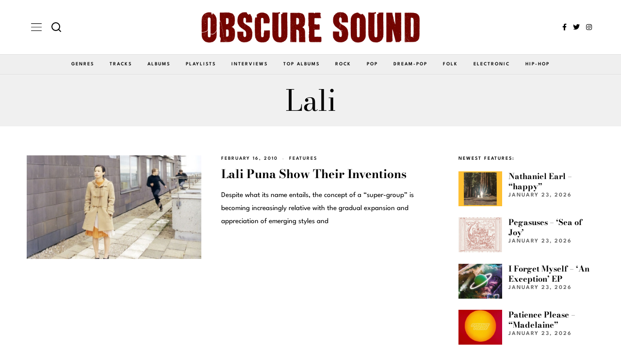

--- FILE ---
content_type: text/html; charset=UTF-8
request_url: https://www.obscuresound.com/tag/lali/
body_size: 17061
content:
<!DOCTYPE html>
<html lang="en-US" class="no-js">
<head>
	<meta charset="UTF-8">
	<meta name="viewport" content="width=device-width, initial-scale=1.0">
	<link rel="profile" href="https://gmpg.org/xfn/11">
    
	<!--[if lt IE 9]>
	<script src="https://www.obscuresound.com/wp-content/themes/fox/js/html5.js"></script>
	<![endif]-->
    
    <script>(function(html){html.className = html.className.replace(/\bno-js\b/,'js')})(document.documentElement);</script>
<meta name='robots' content='noindex, follow' />

	<!-- This site is optimized with the Yoast SEO plugin v26.8 - https://yoast.com/product/yoast-seo-wordpress/ -->
	<title>Lali Archives - Obscure Sound: Indie Music Blog</title>
	<meta property="og:locale" content="en_US" />
	<meta property="og:type" content="article" />
	<meta property="og:title" content="Lali Archives - Obscure Sound: Indie Music Blog" />
	<meta property="og:url" content="https://www.obscuresound.com/tag/lali/" />
	<meta property="og:site_name" content="Obscure Sound: Indie Music Blog" />
	<meta property="og:image" content="https://www.obscuresound.com/wp-content/uploads/OSCircularLogo22.jpg" />
	<meta property="og:image:width" content="1056" />
	<meta property="og:image:height" content="1056" />
	<meta property="og:image:type" content="image/jpeg" />
	<meta name="twitter:card" content="summary_large_image" />
	<meta name="twitter:site" content="@ObscureSound" />
	<script type="application/ld+json" class="yoast-schema-graph">{"@context":"https://schema.org","@graph":[{"@type":"CollectionPage","@id":"https://www.obscuresound.com/tag/lali/","url":"https://www.obscuresound.com/tag/lali/","name":"Lali Archives - Obscure Sound: Indie Music Blog","isPartOf":{"@id":"https://www.obscuresound.com/#website"},"primaryImageOfPage":{"@id":"https://www.obscuresound.com/tag/lali/#primaryimage"},"image":{"@id":"https://www.obscuresound.com/tag/lali/#primaryimage"},"thumbnailUrl":"https://www.obscuresound.com/wp-content/uploads/2010/02/lali1.jpg","inLanguage":"en-US"},{"@type":"ImageObject","inLanguage":"en-US","@id":"https://www.obscuresound.com/tag/lali/#primaryimage","url":"https://www.obscuresound.com/wp-content/uploads/2010/02/lali1.jpg","contentUrl":"https://www.obscuresound.com/wp-content/uploads/2010/02/lali1.jpg","width":"403","height":"240"},{"@type":"WebSite","@id":"https://www.obscuresound.com/#website","url":"https://www.obscuresound.com/","name":"Obscure Sound: Indie Music Blog","description":"","publisher":{"@id":"https://www.obscuresound.com/#organization"},"potentialAction":[{"@type":"SearchAction","target":{"@type":"EntryPoint","urlTemplate":"https://www.obscuresound.com/?s={search_term_string}"},"query-input":{"@type":"PropertyValueSpecification","valueRequired":true,"valueName":"search_term_string"}}],"inLanguage":"en-US"},{"@type":"Organization","@id":"https://www.obscuresound.com/#organization","name":"Obscure Sound","url":"https://www.obscuresound.com/","logo":{"@type":"ImageObject","inLanguage":"en-US","@id":"https://www.obscuresound.com/#/schema/logo/image/","url":"https://www.obscuresound.com/wp-content/uploads/OSCircularLogo22.jpg","contentUrl":"https://www.obscuresound.com/wp-content/uploads/OSCircularLogo22.jpg","width":1056,"height":1056,"caption":"Obscure Sound"},"image":{"@id":"https://www.obscuresound.com/#/schema/logo/image/"},"sameAs":["https://www.facebook.com/ObscureSound","https://x.com/ObscureSound","https://www.instagram.com/obscuresoundmusic/","https://www.linkedin.com/in/mikemineo"]}]}</script>
	<!-- / Yoast SEO plugin. -->


<link rel='dns-prefetch' href='//www.googletagmanager.com' />
<link rel='dns-prefetch' href='//fonts.googleapis.com' />

<link rel="alternate" type="application/rss+xml" title="Obscure Sound: Indie Music Blog &raquo; Feed" href="https://www.obscuresound.com/feed/" />
<link rel="alternate" type="application/rss+xml" title="Obscure Sound: Indie Music Blog &raquo; Comments Feed" href="https://www.obscuresound.com/comments/feed/" />
<link rel="alternate" type="application/rss+xml" title="Obscure Sound: Indie Music Blog &raquo; Lali Tag Feed" href="https://www.obscuresound.com/tag/lali/feed/" />
<style id='wp-img-auto-sizes-contain-inline-css'>
img:is([sizes=auto i],[sizes^="auto," i]){contain-intrinsic-size:3000px 1500px}
/*# sourceURL=wp-img-auto-sizes-contain-inline-css */
</style>
<!-- <link rel='stylesheet' id='elementor-frontend-css' href='https://www.obscuresound.com/wp-content/plugins/elementor/assets/css/frontend.min.css?ver=3.34.2' media='all' /> -->
<!-- <link rel='stylesheet' id='swiper-css' href='https://www.obscuresound.com/wp-content/plugins/elementor/assets/lib/swiper/v8/css/swiper.min.css?ver=8.4.5' media='all' /> -->
<!-- <link rel='stylesheet' id='fox-elementor-css' href='https://www.obscuresound.com/wp-content/plugins/fox-framework/css/framework.css?ver=2.2.0.4' media='all' /> -->
<link rel="stylesheet" type="text/css" href="//www.obscuresound.com/wp-content/cache/wpfc-minified/f193e9t0/hdj8f.css" media="all"/>
<style id='wp-emoji-styles-inline-css'>

	img.wp-smiley, img.emoji {
		display: inline !important;
		border: none !important;
		box-shadow: none !important;
		height: 1em !important;
		width: 1em !important;
		margin: 0 0.07em !important;
		vertical-align: -0.1em !important;
		background: none !important;
		padding: 0 !important;
	}
/*# sourceURL=wp-emoji-styles-inline-css */
</style>
<!-- <link rel='stylesheet' id='wp-block-library-css' href='https://www.obscuresound.com/wp-includes/css/dist/block-library/style.min.css?ver=93cc8010a8bb40341c703e09dc1587f2' media='all' /> -->
<link rel="stylesheet" type="text/css" href="//www.obscuresound.com/wp-content/cache/wpfc-minified/kbrn938x/hdj8g.css" media="all"/>
<style id='classic-theme-styles-inline-css'>
/*! This file is auto-generated */
.wp-block-button__link{color:#fff;background-color:#32373c;border-radius:9999px;box-shadow:none;text-decoration:none;padding:calc(.667em + 2px) calc(1.333em + 2px);font-size:1.125em}.wp-block-file__button{background:#32373c;color:#fff;text-decoration:none}
/*# sourceURL=/wp-includes/css/classic-themes.min.css */
</style>
<style id='global-styles-inline-css'>
:root{--wp--preset--aspect-ratio--square: 1;--wp--preset--aspect-ratio--4-3: 4/3;--wp--preset--aspect-ratio--3-4: 3/4;--wp--preset--aspect-ratio--3-2: 3/2;--wp--preset--aspect-ratio--2-3: 2/3;--wp--preset--aspect-ratio--16-9: 16/9;--wp--preset--aspect-ratio--9-16: 9/16;--wp--preset--color--black: #000000;--wp--preset--color--cyan-bluish-gray: #abb8c3;--wp--preset--color--white: #ffffff;--wp--preset--color--pale-pink: #f78da7;--wp--preset--color--vivid-red: #cf2e2e;--wp--preset--color--luminous-vivid-orange: #ff6900;--wp--preset--color--luminous-vivid-amber: #fcb900;--wp--preset--color--light-green-cyan: #7bdcb5;--wp--preset--color--vivid-green-cyan: #00d084;--wp--preset--color--pale-cyan-blue: #8ed1fc;--wp--preset--color--vivid-cyan-blue: #0693e3;--wp--preset--color--vivid-purple: #9b51e0;--wp--preset--gradient--vivid-cyan-blue-to-vivid-purple: linear-gradient(135deg,rgb(6,147,227) 0%,rgb(155,81,224) 100%);--wp--preset--gradient--light-green-cyan-to-vivid-green-cyan: linear-gradient(135deg,rgb(122,220,180) 0%,rgb(0,208,130) 100%);--wp--preset--gradient--luminous-vivid-amber-to-luminous-vivid-orange: linear-gradient(135deg,rgb(252,185,0) 0%,rgb(255,105,0) 100%);--wp--preset--gradient--luminous-vivid-orange-to-vivid-red: linear-gradient(135deg,rgb(255,105,0) 0%,rgb(207,46,46) 100%);--wp--preset--gradient--very-light-gray-to-cyan-bluish-gray: linear-gradient(135deg,rgb(238,238,238) 0%,rgb(169,184,195) 100%);--wp--preset--gradient--cool-to-warm-spectrum: linear-gradient(135deg,rgb(74,234,220) 0%,rgb(151,120,209) 20%,rgb(207,42,186) 40%,rgb(238,44,130) 60%,rgb(251,105,98) 80%,rgb(254,248,76) 100%);--wp--preset--gradient--blush-light-purple: linear-gradient(135deg,rgb(255,206,236) 0%,rgb(152,150,240) 100%);--wp--preset--gradient--blush-bordeaux: linear-gradient(135deg,rgb(254,205,165) 0%,rgb(254,45,45) 50%,rgb(107,0,62) 100%);--wp--preset--gradient--luminous-dusk: linear-gradient(135deg,rgb(255,203,112) 0%,rgb(199,81,192) 50%,rgb(65,88,208) 100%);--wp--preset--gradient--pale-ocean: linear-gradient(135deg,rgb(255,245,203) 0%,rgb(182,227,212) 50%,rgb(51,167,181) 100%);--wp--preset--gradient--electric-grass: linear-gradient(135deg,rgb(202,248,128) 0%,rgb(113,206,126) 100%);--wp--preset--gradient--midnight: linear-gradient(135deg,rgb(2,3,129) 0%,rgb(40,116,252) 100%);--wp--preset--font-size--small: 13px;--wp--preset--font-size--medium: 20px;--wp--preset--font-size--large: 36px;--wp--preset--font-size--x-large: 42px;--wp--preset--spacing--20: 0.44rem;--wp--preset--spacing--30: 0.67rem;--wp--preset--spacing--40: 1rem;--wp--preset--spacing--50: 1.5rem;--wp--preset--spacing--60: 2.25rem;--wp--preset--spacing--70: 3.38rem;--wp--preset--spacing--80: 5.06rem;--wp--preset--shadow--natural: 6px 6px 9px rgba(0, 0, 0, 0.2);--wp--preset--shadow--deep: 12px 12px 50px rgba(0, 0, 0, 0.4);--wp--preset--shadow--sharp: 6px 6px 0px rgba(0, 0, 0, 0.2);--wp--preset--shadow--outlined: 6px 6px 0px -3px rgb(255, 255, 255), 6px 6px rgb(0, 0, 0);--wp--preset--shadow--crisp: 6px 6px 0px rgb(0, 0, 0);}:where(.is-layout-flex){gap: 0.5em;}:where(.is-layout-grid){gap: 0.5em;}body .is-layout-flex{display: flex;}.is-layout-flex{flex-wrap: wrap;align-items: center;}.is-layout-flex > :is(*, div){margin: 0;}body .is-layout-grid{display: grid;}.is-layout-grid > :is(*, div){margin: 0;}:where(.wp-block-columns.is-layout-flex){gap: 2em;}:where(.wp-block-columns.is-layout-grid){gap: 2em;}:where(.wp-block-post-template.is-layout-flex){gap: 1.25em;}:where(.wp-block-post-template.is-layout-grid){gap: 1.25em;}.has-black-color{color: var(--wp--preset--color--black) !important;}.has-cyan-bluish-gray-color{color: var(--wp--preset--color--cyan-bluish-gray) !important;}.has-white-color{color: var(--wp--preset--color--white) !important;}.has-pale-pink-color{color: var(--wp--preset--color--pale-pink) !important;}.has-vivid-red-color{color: var(--wp--preset--color--vivid-red) !important;}.has-luminous-vivid-orange-color{color: var(--wp--preset--color--luminous-vivid-orange) !important;}.has-luminous-vivid-amber-color{color: var(--wp--preset--color--luminous-vivid-amber) !important;}.has-light-green-cyan-color{color: var(--wp--preset--color--light-green-cyan) !important;}.has-vivid-green-cyan-color{color: var(--wp--preset--color--vivid-green-cyan) !important;}.has-pale-cyan-blue-color{color: var(--wp--preset--color--pale-cyan-blue) !important;}.has-vivid-cyan-blue-color{color: var(--wp--preset--color--vivid-cyan-blue) !important;}.has-vivid-purple-color{color: var(--wp--preset--color--vivid-purple) !important;}.has-black-background-color{background-color: var(--wp--preset--color--black) !important;}.has-cyan-bluish-gray-background-color{background-color: var(--wp--preset--color--cyan-bluish-gray) !important;}.has-white-background-color{background-color: var(--wp--preset--color--white) !important;}.has-pale-pink-background-color{background-color: var(--wp--preset--color--pale-pink) !important;}.has-vivid-red-background-color{background-color: var(--wp--preset--color--vivid-red) !important;}.has-luminous-vivid-orange-background-color{background-color: var(--wp--preset--color--luminous-vivid-orange) !important;}.has-luminous-vivid-amber-background-color{background-color: var(--wp--preset--color--luminous-vivid-amber) !important;}.has-light-green-cyan-background-color{background-color: var(--wp--preset--color--light-green-cyan) !important;}.has-vivid-green-cyan-background-color{background-color: var(--wp--preset--color--vivid-green-cyan) !important;}.has-pale-cyan-blue-background-color{background-color: var(--wp--preset--color--pale-cyan-blue) !important;}.has-vivid-cyan-blue-background-color{background-color: var(--wp--preset--color--vivid-cyan-blue) !important;}.has-vivid-purple-background-color{background-color: var(--wp--preset--color--vivid-purple) !important;}.has-black-border-color{border-color: var(--wp--preset--color--black) !important;}.has-cyan-bluish-gray-border-color{border-color: var(--wp--preset--color--cyan-bluish-gray) !important;}.has-white-border-color{border-color: var(--wp--preset--color--white) !important;}.has-pale-pink-border-color{border-color: var(--wp--preset--color--pale-pink) !important;}.has-vivid-red-border-color{border-color: var(--wp--preset--color--vivid-red) !important;}.has-luminous-vivid-orange-border-color{border-color: var(--wp--preset--color--luminous-vivid-orange) !important;}.has-luminous-vivid-amber-border-color{border-color: var(--wp--preset--color--luminous-vivid-amber) !important;}.has-light-green-cyan-border-color{border-color: var(--wp--preset--color--light-green-cyan) !important;}.has-vivid-green-cyan-border-color{border-color: var(--wp--preset--color--vivid-green-cyan) !important;}.has-pale-cyan-blue-border-color{border-color: var(--wp--preset--color--pale-cyan-blue) !important;}.has-vivid-cyan-blue-border-color{border-color: var(--wp--preset--color--vivid-cyan-blue) !important;}.has-vivid-purple-border-color{border-color: var(--wp--preset--color--vivid-purple) !important;}.has-vivid-cyan-blue-to-vivid-purple-gradient-background{background: var(--wp--preset--gradient--vivid-cyan-blue-to-vivid-purple) !important;}.has-light-green-cyan-to-vivid-green-cyan-gradient-background{background: var(--wp--preset--gradient--light-green-cyan-to-vivid-green-cyan) !important;}.has-luminous-vivid-amber-to-luminous-vivid-orange-gradient-background{background: var(--wp--preset--gradient--luminous-vivid-amber-to-luminous-vivid-orange) !important;}.has-luminous-vivid-orange-to-vivid-red-gradient-background{background: var(--wp--preset--gradient--luminous-vivid-orange-to-vivid-red) !important;}.has-very-light-gray-to-cyan-bluish-gray-gradient-background{background: var(--wp--preset--gradient--very-light-gray-to-cyan-bluish-gray) !important;}.has-cool-to-warm-spectrum-gradient-background{background: var(--wp--preset--gradient--cool-to-warm-spectrum) !important;}.has-blush-light-purple-gradient-background{background: var(--wp--preset--gradient--blush-light-purple) !important;}.has-blush-bordeaux-gradient-background{background: var(--wp--preset--gradient--blush-bordeaux) !important;}.has-luminous-dusk-gradient-background{background: var(--wp--preset--gradient--luminous-dusk) !important;}.has-pale-ocean-gradient-background{background: var(--wp--preset--gradient--pale-ocean) !important;}.has-electric-grass-gradient-background{background: var(--wp--preset--gradient--electric-grass) !important;}.has-midnight-gradient-background{background: var(--wp--preset--gradient--midnight) !important;}.has-small-font-size{font-size: var(--wp--preset--font-size--small) !important;}.has-medium-font-size{font-size: var(--wp--preset--font-size--medium) !important;}.has-large-font-size{font-size: var(--wp--preset--font-size--large) !important;}.has-x-large-font-size{font-size: var(--wp--preset--font-size--x-large) !important;}
:where(.wp-block-post-template.is-layout-flex){gap: 1.25em;}:where(.wp-block-post-template.is-layout-grid){gap: 1.25em;}
:where(.wp-block-term-template.is-layout-flex){gap: 1.25em;}:where(.wp-block-term-template.is-layout-grid){gap: 1.25em;}
:where(.wp-block-columns.is-layout-flex){gap: 2em;}:where(.wp-block-columns.is-layout-grid){gap: 2em;}
:root :where(.wp-block-pullquote){font-size: 1.5em;line-height: 1.6;}
/*# sourceURL=global-styles-inline-css */
</style>
<!-- <link rel='stylesheet' id='elementor-icons-css' href='https://www.obscuresound.com/wp-content/plugins/elementor/assets/lib/eicons/css/elementor-icons.min.css?ver=5.46.0' media='all' /> -->
<link rel="stylesheet" type="text/css" href="//www.obscuresound.com/wp-content/cache/wpfc-minified/mmne3m5p/hdj8f.css" media="all"/>
<link rel='stylesheet' id='elementor-post-44735-css' href='https://www.obscuresound.com/wp-content/uploads/elementor/css/post-44735.css?ver=1769191155' media='all' />
<style type="text/css">@font-face {font-family:League Spartan;font-style:normal;font-weight:400;src:url(/cf-fonts/s/league-spartan/5.0.18/latin-ext/400/normal.woff2);unicode-range:U+0100-02AF,U+0304,U+0308,U+0329,U+1E00-1E9F,U+1EF2-1EFF,U+2020,U+20A0-20AB,U+20AD-20CF,U+2113,U+2C60-2C7F,U+A720-A7FF;font-display:auto;}@font-face {font-family:League Spartan;font-style:normal;font-weight:400;src:url(/cf-fonts/s/league-spartan/5.0.18/latin/400/normal.woff2);unicode-range:U+0000-00FF,U+0131,U+0152-0153,U+02BB-02BC,U+02C6,U+02DA,U+02DC,U+0304,U+0308,U+0329,U+2000-206F,U+2074,U+20AC,U+2122,U+2191,U+2193,U+2212,U+2215,U+FEFF,U+FFFD;font-display:auto;}@font-face {font-family:League Spartan;font-style:normal;font-weight:400;src:url(/cf-fonts/s/league-spartan/5.0.18/vietnamese/400/normal.woff2);unicode-range:U+0102-0103,U+0110-0111,U+0128-0129,U+0168-0169,U+01A0-01A1,U+01AF-01B0,U+0300-0301,U+0303-0304,U+0308-0309,U+0323,U+0329,U+1EA0-1EF9,U+20AB;font-display:auto;}@font-face {font-family:League Spartan;font-style:normal;font-weight:600;src:url(/cf-fonts/s/league-spartan/5.0.18/vietnamese/600/normal.woff2);unicode-range:U+0102-0103,U+0110-0111,U+0128-0129,U+0168-0169,U+01A0-01A1,U+01AF-01B0,U+0300-0301,U+0303-0304,U+0308-0309,U+0323,U+0329,U+1EA0-1EF9,U+20AB;font-display:auto;}@font-face {font-family:League Spartan;font-style:normal;font-weight:600;src:url(/cf-fonts/s/league-spartan/5.0.18/latin/600/normal.woff2);unicode-range:U+0000-00FF,U+0131,U+0152-0153,U+02BB-02BC,U+02C6,U+02DA,U+02DC,U+0304,U+0308,U+0329,U+2000-206F,U+2074,U+20AC,U+2122,U+2191,U+2193,U+2212,U+2215,U+FEFF,U+FFFD;font-display:auto;}@font-face {font-family:League Spartan;font-style:normal;font-weight:600;src:url(/cf-fonts/s/league-spartan/5.0.18/latin-ext/600/normal.woff2);unicode-range:U+0100-02AF,U+0304,U+0308,U+0329,U+1E00-1E9F,U+1EF2-1EFF,U+2020,U+20A0-20AB,U+20AD-20CF,U+2113,U+2C60-2C7F,U+A720-A7FF;font-display:auto;}@font-face {font-family:Bodoni Moda;font-style:normal;font-weight:400;src:url(/cf-fonts/s/bodoni-moda/5.0.11/latin/400/normal.woff2);unicode-range:U+0000-00FF,U+0131,U+0152-0153,U+02BB-02BC,U+02C6,U+02DA,U+02DC,U+0304,U+0308,U+0329,U+2000-206F,U+2074,U+20AC,U+2122,U+2191,U+2193,U+2212,U+2215,U+FEFF,U+FFFD;font-display:auto;}@font-face {font-family:Bodoni Moda;font-style:normal;font-weight:400;src:url(/cf-fonts/s/bodoni-moda/5.0.11/latin-ext/400/normal.woff2);unicode-range:U+0100-02AF,U+0304,U+0308,U+0329,U+1E00-1E9F,U+1EF2-1EFF,U+2020,U+20A0-20AB,U+20AD-20CF,U+2113,U+2C60-2C7F,U+A720-A7FF;font-display:auto;}@font-face {font-family:Bodoni Moda;font-style:normal;font-weight:700;src:url(/cf-fonts/s/bodoni-moda/5.0.11/latin/700/normal.woff2);unicode-range:U+0000-00FF,U+0131,U+0152-0153,U+02BB-02BC,U+02C6,U+02DA,U+02DC,U+0304,U+0308,U+0329,U+2000-206F,U+2074,U+20AC,U+2122,U+2191,U+2193,U+2212,U+2215,U+FEFF,U+FFFD;font-display:auto;}@font-face {font-family:Bodoni Moda;font-style:normal;font-weight:700;src:url(/cf-fonts/s/bodoni-moda/5.0.11/latin-ext/700/normal.woff2);unicode-range:U+0100-02AF,U+0304,U+0308,U+0329,U+1E00-1E9F,U+1EF2-1EFF,U+2020,U+20A0-20AB,U+20AD-20CF,U+2113,U+2C60-2C7F,U+A720-A7FF;font-display:auto;}</style>
<!-- <link rel='stylesheet' id='style-css' href='https://www.obscuresound.com/wp-content/themes/fox/style.min.css?ver=5.5.1.6' media='all' /> -->
<link rel="stylesheet" type="text/css" href="//www.obscuresound.com/wp-content/cache/wpfc-minified/1c8ce5t4/hdj8f.css" media="all"/>
<style id='style-inline-css'>
.color-accent,.social-list.style-plain:not(.style-text_color) a:hover,.wi-mainnav ul.menu ul > li:hover > a,
    .wi-mainnav ul.menu ul li.current-menu-item > a,
    .wi-mainnav ul.menu ul li.current-menu-ancestor > a,.related-title a:hover,.pagination-1 a.page-numbers:hover,.pagination-4 a.page-numbers:hover,.page-links > a:hover,.reading-progress-wrapper,.widget_archive a:hover, .widget_nav_menu a:hover, .widget_meta a:hover, .widget_recent_entries a:hover, .widget_categories a:hover, .widget_product_categories a:hover,.tagcloud a:hover,.header-cart a:hover,.woocommerce .star-rating span:before,.null-instagram-feed .clear a:hover,.widget a.readmore:hover{color:#d2ab81}.bg-accent,html .mejs-controls .mejs-time-rail .mejs-time-current,.fox-btn.btn-primary, button.btn-primary, input.btn-primary[type="button"], input.btn-primary[type="reset"], input.btn-primary[type="submit"],.social-list.style-black a:hover,.style--slider-nav-text .flex-direction-nav a:hover, .style--slider-nav-text .slick-nav:hover,.header-cart-icon .num,.post-item-thumbnail:hover .video-indicator-solid,a.more-link:hover,.post-newspaper .related-thumbnail,.pagination-4 span.page-numbers:not(.dots),.review-item.overall .review-score,#respond #submit:hover,.dropcap-color, .style--dropcap-color .enable-dropcap .dropcap-content > p:first-of-type:first-letter, .style--dropcap-color p.has-drop-cap:not(:focus):first-letter,.style--list-widget-3 .fox-post-count,.style--tagcloud-3 .tagcloud a:hover,.blog-widget-small .thumbnail-index,.foxmc-button-primary input[type="submit"],#footer-search .submit:hover,.wpcf7-submit:hover,.woocommerce .widget_price_filter .ui-slider .ui-slider-range,
.woocommerce .widget_price_filter .ui-slider .ui-slider-handle,.woocommerce span.onsale,
.woocommerce ul.products li.product .onsale,.woocommerce #respond input#submit.alt:hover,
.woocommerce a.button.alt:hover,
.woocommerce button.button.alt:hover,
.woocommerce input.button.alt:hover,.woocommerce a.add_to_cart_button:hover,.woocommerce #review_form #respond .form-submit input:hover{background-color:#d2ab81}.review-item.overall .review-score,.partial-content,.style--tagcloud-3 .tagcloud a:hover,.null-instagram-feed .clear a:hover{border-color:#d2ab81}.reading-progress-wrapper::-webkit-progress-value{background-color:#d2ab81}.reading-progress-wrapper::-moz-progress-value{background-color:#d2ab81}.home.blog .wi-content{padding-top:30px}.heading-1a .container, .heading-1b .container, .section-heading .line, .heading-5 .heading-inner{border-color:#e0e0e0}.header-search-wrapper .search-btn, .header-cart-icon, .hamburger-btn{font-size:14px}.sticky-element-height, .header-sticky-element.before-sticky{height:48px}.header-sticky-element.before-sticky #wi-logo img, .header-sticky-element.before-sticky .wi-logo img{height:16px}.fox-logo img{width:450px}.header-row-nav, .header-row-nav.row-nav-dark, .sticky-header-background, .masthead-mobile-bg{background-color:#efefef}.header-row-nav .container{border-color:#e0e0e0}.wi-mainnav ul.menu ul{background-color:#ffffff;color:#333333}.wi-mainnav ul.menu ul li:hover > a, .wi-mainnav ul.menu .post-nav-item-title:hover a, .wi-mainnav ul.menu > li.mega ul ul a:hover{color:#777777}.wi-mainnav ul.menu ul li:hover > a, .wi-mainnav ul.menu > li.mega ul ul a:hover{background-color:#ffffff}.wi-mainnav ul.menu ul li.current-menu-item > a, .wi-mainnav ul.menu ul li.current-menu-ancestor > a{color:#777777;background-color:#ffffff}.wi-mainnav ul.menu ul > li, .mega-sep{border-color:#ffffff}#footer-logo img{width:220px}#backtotop.backtotop-circle, #backtotop.backtotop-square{border-width:1px}#backtotop{color:#111111;background-color:#ffffff;border-color:#111111}#backtotop:hover{color:#ffffff;background-color:#000000;border-color:#000000}.minimal-logo img{height:24px}.share-style-custom a{width:28px}.fox-share.color-custom a{color:#ffffff}.fox-share.background-custom a{background-color:#dddddd}.fox-share.hover-color-custom a:hover{color:#ffffff}.fox-share.hover-background-custom a:hover{background-color:#d2ab81}.reading-progress-wrapper{height:2px}a{color:#d2ab81}a:hover{color:#d2ab81}.fox-input, input[type="color"], input[type="date"], input[type="datetime"], input[type="datetime-local"], input[type="email"], input[type="month"], input[type="number"], input[type="password"], input[type="search"], input[type="tel"], input[type="text"], input[type="time"], input[type="url"], input[type="week"], input:not([type]), textarea{color:#999999;background-color:#f0f0f0}.wi-dropcap,.enable-dropcap .dropcap-content > p:first-of-type:first-letter, p.has-drop-cap:not(:focus):first-letter{font-weight:700}.wi-titlebar{background-color:#f0f0f0}.post-item-meta{color:#111111}.post-item-meta a{color:#111111}.post-item-meta a:hover{color:#d2ab81}.standalone-categories a{color:#111111}.post-item-subtitle{color:#777777}.hamburger-open-icon img{width:22px}#mobile-logo img{height:20px}.offcanvas-nav li,.offcanvas-element.social-list,.offcanvas-sidebar,.offcanvas-search{padding-left:16px;padding-right:16px}.offcanvas-nav a,.offcanvas-nav ul ul a,.offcanvas-nav li > .indicator{line-height:30px}body .elementor-section.elementor-section-boxed>.elementor-container{max-width:1210px}@media (min-width: 1200px) {.container,.cool-thumbnail-size-big .post-thumbnail{width:1170px}body.layout-boxed .wi-wrapper{width:1230px}}@media (min-width:1024px) {.secondary, .section-secondary{width:280px}.has-sidebar .primary, .section-has-sidebar .section-primary, .section-sep{width:calc(100% - 280px)}}body,.font-body,.fox-btn,button,input[type="button"],input[type="reset"],input[type="submit"],.post-item-meta,.standalone-categories,.wi-mainnav ul.menu > li > a,.footer-bottom .widget_nav_menu,#footernav,.offcanvas-nav,.wi-mainnav ul.menu ul,.header-builder .widget_nav_menu  ul.menu ul,.post-item-subtitle,body.single:not(.elementor-page) .entry-content,body.page:not(.elementor-page) .entry-content,.single-heading,.widget-title,.section-heading h2,.fox-heading .heading-title-main,.article-big .readmore,.fox-input,input[type="color"],input[type="date"],input[type="datetime"],input[type="datetime-local"],input[type="email"],input[type="month"],input[type="number"],input[type="password"],input[type="search"],input[type="tel"],input[type="text"],input[type="time"],input[type="url"],input[type="week"],input:not([type]),textarea,.wp-caption-text,.post-thumbnail-standard figcaption,.wp-block-image figcaption,.blocks-gallery-caption,.footer-copyright,.footer-bottom .widget_nav_menu a,#footernav a{font-family:"League Spartan",sans-serif}.font-heading,h1,h2,h3,h4,h5,h6,.wp-block-quote.is-large cite,.wp-block-quote.is-style-large cite,.fox-term-list,.wp-block-cover-text,.title-label,.thumbnail-view,.readmore,a.more-link,.post-big a.more-link,.style--slider-navtext .flex-direction-nav a,.page-links-container,.authorbox-nav,.post-navigation .post-title,.review-criterion,.review-score,.review-text,.commentlist .fn,.reply a,.widget_archive,.widget_nav_menu,.widget_meta,.widget_recent_entries,.widget_categories,.widget_product_categories,.widget_rss > ul a.rsswidget,.widget_rss > ul > li > cite,.widget_recent_comments,#backtotop,.view-count,.tagcloud,.woocommerce span.onsale,.woocommerce ul.products li.product .onsale,.woocommerce #respond input#submit,.woocommerce a.button,.woocommerce button.button,.woocommerce input.button,.woocommerce a.added_to_cart,.woocommerce nav.woocommerce-pagination ul,.woocommerce div.product p.price,.woocommerce div.product span.price,.woocommerce div.product .woocommerce-tabs ul.tabs li a,.woocommerce #reviews #comments ol.commentlist li .comment-text p.meta,.woocommerce table.shop_table th,.woocommerce table.shop_table td.product-name a,.slogan,.post-item-title,.archive-title,.single .post-item-title.post-title,.page-title,blockquote,.wi-dropcap,.enable-dropcap .dropcap-content > p:first-of-type:first-letter,p.has-drop-cap:not(:focus):first-letter{font-family:"Bodoni Moda",serif}.min-logo-text,.fox-logo,.mobile-logo-text{font-family:"Plaster",cursive}.fox-logo{margin-top:10px;margin-bottom:10px}#footer-widgets{margin-top:30px;border-top-width:1px;border-color:#eaeaea}#titlebar .container{margin-top:-1px}.wi-mainnav ul.menu ul{padding-top:8px;padding-right:8px;padding-bottom:8px;padding-left:8px;border-top-width:2px;border-right-width:0px;border-bottom-width:0px;border-left-width:0px;border-color:#000000}.wi-mainnav ul.menu ul a{padding-top:5px;padding-bottom:5px}.widget-title{margin-bottom:20px;border-style:solid}.fox-input, input[type="color"], input[type="date"], input[type="datetime"], input[type="datetime-local"], input[type="email"], input[type="month"], input[type="number"], input[type="password"], input[type="search"], input[type="tel"], input[type="text"], input[type="time"], input[type="url"], input[type="week"], input:not([type]), textarea{border-top-width:0px;border-right-width:0px;border-bottom-width:0px;border-left-width:0px}#footer-widgets{background-color:#ffffff}#footer-bottom{background-color:#ffffff}body, .font-body{font-size:15px;font-weight:400;font-style:normal;text-transform:none;letter-spacing:0px;line-height:1.8}h2, h1, h3, h4, h5, h6{font-weight:700;text-transform:none;line-height:1.3}h2{font-size:2.0625em;font-style:normal}h3{font-size:1.625em;font-style:normal}h4{font-size:1.25em;font-style:normal}.fox-logo, .min-logo-text, .mobile-logo-text{font-size:32px;font-weight:400;font-style:normal;text-transform:uppercase;letter-spacing:0px;line-height:1.1}.slogan{font-size:0.8125em;font-weight:400;font-style:normal;text-transform:uppercase;letter-spacing:6px;line-height:1.1}.wi-mainnav ul.menu > li > a, .footer-bottom .widget_nav_menu, #footernav, .offcanvas-nav{font-size:10px;font-weight:600;text-transform:uppercase;letter-spacing:2px}.wi-mainnav ul.menu ul, .header-builder .widget_nav_menu  ul.menu ul{font-size:10px;font-weight:600;font-style:normal;text-transform:uppercase;letter-spacing:1px;line-height:24px}.post-item-title{font-weight:700;font-style:normal;letter-spacing:0px}.post-item-meta{font-size:10px;font-weight:600;font-style:normal;text-transform:uppercase;letter-spacing:2px}.standalone-categories{font-size:9px;font-weight:400;font-style:normal;letter-spacing:2px}.archive-title{font-weight:400;font-style:normal;text-transform:none}.single .post-item-title.post-title, .page-title{font-weight:400;font-style:normal}.post-item-subtitle{font-size:16px;font-style:normal;line-height:1.4}body.single:not(.elementor-page) .entry-content, body.page:not(.elementor-page) .entry-content{font-size:16px;font-style:normal}.single-heading{font-size:11px;font-weight:400;font-style:normal;text-transform:uppercase;letter-spacing:2px}.widget-title{font-size:10px;font-weight:700;font-style:normal;text-transform:uppercase;letter-spacing:2px}.section-heading h2, .fox-heading .heading-title-main{font-weight:400;font-style:normal;text-transform:none;letter-spacing:0px;line-height:1.2}.fox-btn, button, input[type="button"], input[type="reset"], input[type="submit"], .article-big .readmore{font-size:10px;font-weight:400;font-style:normal;text-transform:uppercase;letter-spacing:2px}.fox-input, input[type="color"], input[type="date"], input[type="datetime"], input[type="datetime-local"], input[type="email"], input[type="month"], input[type="number"], input[type="password"], input[type="search"], input[type="tel"], input[type="text"], input[type="time"], input[type="url"], input[type="week"], input:not([type]), textarea{font-size:12px;font-style:normal;letter-spacing:0.5px}blockquote{font-size:1.2em;font-weight:400;font-style:normal;text-transform:none;letter-spacing:1px}.wi-dropcap,.enable-dropcap .dropcap-content > p:first-of-type:first-letter, p.has-drop-cap:not(:focus):first-letter{font-style:normal}.wp-caption-text, .post-thumbnail-standard figcaption, .wp-block-image figcaption, .blocks-gallery-caption{font-style:normal}.footer-copyright{font-size:12px;font-style:normal;text-transform:uppercase;letter-spacing:0.5px;line-height:1.3}.footer-bottom .widget_nav_menu a, #footernav a{font-size:10px;font-style:normal;text-transform:uppercase;letter-spacing:1px}.offcanvas-nav{font-style:normal}@media only screen and (max-width: 1023px){.fox-logo, .min-logo-text, .mobile-logo-text{font-size:24px}}@media only screen and (max-width: 567px){body, .font-body{font-size:14px}.fox-logo, .min-logo-text, .mobile-logo-text{font-size:14px}body.single:not(.elementor-page) .entry-content, body.page:not(.elementor-page) .entry-content{font-size:14px}}
/*# sourceURL=style-inline-css */
</style>
<!-- <link rel='stylesheet' id='elementor-gf-local-roboto-css' href='https://www.obscuresound.com/wp-content/uploads/elementor/google-fonts/css/roboto.css?ver=1742239850' media='all' /> -->
<!-- <link rel='stylesheet' id='elementor-gf-local-robotoslab-css' href='https://www.obscuresound.com/wp-content/uploads/elementor/google-fonts/css/robotoslab.css?ver=1742239838' media='all' /> -->
<link rel="stylesheet" type="text/css" href="//www.obscuresound.com/wp-content/cache/wpfc-minified/ka0coaat/hdj8g.css" media="all"/>
<script src='//www.obscuresound.com/wp-content/cache/wpfc-minified/lk869fgq/hdj8f.js' type="text/javascript"></script>
<!-- <script src="https://www.obscuresound.com/wp-includes/js/jquery/jquery.min.js?ver=3.7.1" id="jquery-core-js"></script> -->
<!-- <script src="https://www.obscuresound.com/wp-includes/js/jquery/jquery-migrate.min.js?ver=3.4.1" id="jquery-migrate-js"></script> -->

<!-- Google tag (gtag.js) snippet added by Site Kit -->
<!-- Google Analytics snippet added by Site Kit -->
<script src="https://www.googletagmanager.com/gtag/js?id=GT-TNGQ29G" id="google_gtagjs-js" async></script>
<script id="google_gtagjs-js-after">
window.dataLayer = window.dataLayer || [];function gtag(){dataLayer.push(arguments);}
gtag("set","linker",{"domains":["www.obscuresound.com"]});
gtag("js", new Date());
gtag("set", "developer_id.dZTNiMT", true);
gtag("config", "GT-TNGQ29G");
//# sourceURL=google_gtagjs-js-after
</script>
<link rel="https://api.w.org/" href="https://www.obscuresound.com/wp-json/" /><link rel="alternate" title="JSON" type="application/json" href="https://www.obscuresound.com/wp-json/wp/v2/tags/793" /><link rel="EditURI" type="application/rsd+xml" title="RSD" href="https://www.obscuresound.com/xmlrpc.php?rsd" />
<meta name="generator" content="Site Kit by Google 1.170.0" /><meta name="generator" content="Elementor 3.34.2; features: additional_custom_breakpoints; settings: css_print_method-external, google_font-enabled, font_display-swap">
			<style>
				.e-con.e-parent:nth-of-type(n+4):not(.e-lazyloaded):not(.e-no-lazyload),
				.e-con.e-parent:nth-of-type(n+4):not(.e-lazyloaded):not(.e-no-lazyload) * {
					background-image: none !important;
				}
				@media screen and (max-height: 1024px) {
					.e-con.e-parent:nth-of-type(n+3):not(.e-lazyloaded):not(.e-no-lazyload),
					.e-con.e-parent:nth-of-type(n+3):not(.e-lazyloaded):not(.e-no-lazyload) * {
						background-image: none !important;
					}
				}
				@media screen and (max-height: 640px) {
					.e-con.e-parent:nth-of-type(n+2):not(.e-lazyloaded):not(.e-no-lazyload),
					.e-con.e-parent:nth-of-type(n+2):not(.e-lazyloaded):not(.e-no-lazyload) * {
						background-image: none !important;
					}
				}
			</style>
			
<style id="color-preview"></style>

            
</head>

<body data-rsssl=1 class="archive tag tag-lali tag-793 wp-theme-fox has-sidebar sidebar-right masthead-mobile-fixed fox-theme lightmode layout-wide style--dropcap-default dropcap-style-default style--dropcap-font-heading style--tag-block-2 style--tag-block style--list-widget-1 style--tagcloud-1 style--blockquote-has-icon style--blockquote-icon-2 style--blockquote-icon-position-above style--single-heading-border_top style--link-3 body-sticky-sidebar body-offcanvas-has-animation elementor-default elementor-kit-44735" itemscope itemtype="https://schema.org/WebPage">
    
        
        
    <div id="wi-all" class="fox-outer-wrapper fox-all wi-all">

        
        <div id="wi-wrapper" class="fox-wrapper wi-wrapper">

            <div class="wi-container">

                
                
<header id="masthead" class="site-header header-classic header-sticky-style-heavy-shadow submenu-light" itemscope itemtype="https://schema.org/WPHeader">
    
    <div id="masthead-mobile-height"></div>

    
<div class="header-container header-stack3 header-nav-top-1 header-nav-bottom-1">


    
    
<div class="header-classic-row header-row-branding header-row-main header-stack3-main">

    <div class="container">
        
        
    <div id="logo-area" class="fox-logo-area fox-header-logo site-branding">
        
        <div id="wi-logo" class="fox-logo-container">
            
            <h2 class="wi-logo-main fox-logo logo-type-image" id="site-logo">                
                <a href="https://www.obscuresound.com/" rel="home">
                    
                    <img src="https://www.obscuresound.com/wp-content/uploads/logo3.gif" alt="Logo" class="main-img-logo" />                    
                </a>
                
            </h2>
        </div><!-- .fox-logo-container -->

        
    </div><!-- #logo-area -->

            
                <div class="header-stack3-left header-stack3-part">
            
            
    <span class="toggle-menu hamburger hamburger-btn">
        <span class="hamburger-open-icon"><img width="120" height="83" src="https://www.obscuresound.com/wp-content/uploads/hamburger-1.png" class="attachment-medium size-medium" alt="" decoding="async" /></span>        <span class="hamburger-close-icon"><img width="24" height="24" src="https://www.obscuresound.com/wp-content/uploads/minimize-2.svg" class="attachment-medium size-medium" alt="" decoding="async" /></span>    </span>



<div class="header-search-wrapper header-search-classic">
    
    <span class="search-btn-classic search-btn">
        <img width="24" height="24" src="https://www.obscuresound.com/wp-content/uploads/search.svg" class="attachment-medium size-medium" alt="" decoding="async" />    </span>
    
    <div class="header-search-form header-search-form-template">
        
        <div class="container">
    
            <div class="searchform">
    
    <form role="search" method="get" action="https://www.obscuresound.com/" itemprop="potentialAction" itemscope itemtype="https://schema.org/SearchAction" class="form">
        
        <input type="text" name="s" class="s search-field" value="" placeholder="Type &amp; hit enter" />
        
        <button class="submit" role="button" title="Go">
            
            <img width="24" height="24" src="https://www.obscuresound.com/wp-content/uploads/search.svg" class="attachment-medium size-medium" alt="" decoding="async" />            
        </button>
        
    </form><!-- .form -->
    
</div><!-- .searchform -->            
        </div><!-- .header-search-form -->
    
    </div><!-- #header-search -->
    
</div><!-- .header-search-wrapper -->

            
        </div><!-- .header-stack3-part -->
                
                <div class="header-stack3-right header-stack3-part">
            
            

<div class="social-list header-social style-plain shape-circle align-center icon-size-small icon-spacing-small style-none" id="social-id-69757175e4a5b">
    
    <ul>
    
                
        <li class="li-facebook">
            <a href="https://www.facebook.com/ObscureSound/" target="_blank" rel="noopener" title="Facebook">
                <i class="fab fa-facebook-f"></i>
            </a>
            
                    </li>
        
                
        <li class="li-twitter">
            <a href="https://twitter.com/obscuresound" target="_blank" rel="noopener" title="Twitter">
                <i class="fab fa-twitter"></i>
            </a>
            
                    </li>
        
                
        <li class="li-instagram">
            <a href="https://www.instagram.com/obscuresoundmusic/" target="_blank" rel="noopener" title="Instagram">
                <i class="fab fa-instagram"></i>
            </a>
            
                    </li>
        
            
    </ul>
    
</div><!-- .social-list -->

            
        </div><!-- .header-stack3-part -->
        
    </div><!-- .container -->
    
    
</div><!-- .header-row-main -->
    
    
<div class="row-nav-has-background row-nav-light row-nav-style-active-4 header-classic-row header-row-nav header-sticky-element">

    <div class="container">

        
    <nav id="wi-mainnav" class="navigation-ele wi-mainnav" role="navigation" itemscope itemtype="https://schema.org/SiteNavigationElement">
        
        <div class="menu style-indicator-none"><ul id="menu-main-menu" class="menu"><li id="menu-item-55881" class="menu-item menu-item-type-post_type menu-item-object-page menu-item-55881"><a href="https://www.obscuresound.com/genres/">Genres</a></li>
<li id="menu-item-9486" class="menu-item menu-item-type-taxonomy menu-item-object-category menu-item-9486"><a href="https://www.obscuresound.com/category/media/">Tracks</a></li>
<li id="menu-item-43377" class="menu-item menu-item-type-taxonomy menu-item-object-category menu-item-43377"><a href="https://www.obscuresound.com/category/albums-eps/">Albums</a></li>
<li id="menu-item-39219" class="menu-item menu-item-type-custom menu-item-object-custom menu-item-39219"><a href="https://open.spotify.com/user/obscuresound/playlists">Playlists</a></li>
<li id="menu-item-9490" class="menu-item menu-item-type-taxonomy menu-item-object-category menu-item-9490"><a href="https://www.obscuresound.com/category/interviews/">Interviews</a></li>
<li id="menu-item-9491" class="menu-item menu-item-type-taxonomy menu-item-object-category menu-item-9491"><a href="https://www.obscuresound.com/category/top-albums/">Top Albums</a></li>
<li id="menu-item-19687" class="menu-item menu-item-type-taxonomy menu-item-object-category menu-item-19687"><a href="https://www.obscuresound.com/category/indie-rock/">Rock</a></li>
<li id="menu-item-19686" class="menu-item menu-item-type-taxonomy menu-item-object-category menu-item-19686"><a href="https://www.obscuresound.com/category/indie-pop/">Pop</a></li>
<li id="menu-item-19688" class="menu-item menu-item-type-taxonomy menu-item-object-category menu-item-19688"><a href="https://www.obscuresound.com/category/dream-pop/">Dream-Pop</a></li>
<li id="menu-item-19684" class="menu-item menu-item-type-taxonomy menu-item-object-category menu-item-19684"><a href="https://www.obscuresound.com/category/folk/">Folk</a></li>
<li id="menu-item-19683" class="menu-item menu-item-type-taxonomy menu-item-object-category menu-item-19683"><a href="https://www.obscuresound.com/category/electronic/">Electronic</a></li>
<li id="menu-item-19685" class="menu-item menu-item-type-taxonomy menu-item-object-category menu-item-19685"><a href="https://www.obscuresound.com/category/hip-hop/">Hip-Hop</a></li>
</ul></div>        
    </nav><!-- #wi-mainnav -->

    
    </div><!-- .container -->
    
    
</div><!-- .header-element-nav -->



    
</div><!-- .header-container -->    
</header><!-- #masthead -->
<div id="masthead-mobile" class="masthead-mobile">
    
    <div class="container">
        
        <div class="masthead-mobile-left masthead-mobile-part">
            
            
    <span class="toggle-menu hamburger hamburger-btn">
        <span class="hamburger-open-icon"><img width="120" height="83" src="https://www.obscuresound.com/wp-content/uploads/hamburger-1.png" class="attachment-medium size-medium" alt="" decoding="async" /></span>        <span class="hamburger-close-icon"><img width="24" height="24" src="https://www.obscuresound.com/wp-content/uploads/minimize-2.svg" class="attachment-medium size-medium" alt="" decoding="async" /></span>    </span>

            
                        
        </div><!-- .masthead-mobile-part -->
    
        
<h4 id="mobile-logo" class="mobile-logo mobile-logo-image">
    
    <a href="https://www.obscuresound.com/" rel="home">

                
        
        <img src="https://www.obscuresound.com/wp-content/uploads/logo3.gif" alt="Logo" />
        
    </a>
    
</h4><!-- .mobile-logo -->

            
        <div class="masthead-mobile-right masthead-mobile-part">
        
                        
        </div><!-- .masthead-mobile-part -->
    
    </div><!-- .container -->
    
    <div class="masthead-mobile-bg"></div>

</div><!-- #masthead-mobile -->
    
    
                <div id="wi-main" class="wi-main fox-main">


<div id="titlebar" class="headline wi-titlebar post-header align-center">
    
    <div class="container">
        
        <div class="title-area">
            
                        
                        
            <h1 class="archive-title" itemprop="headline">
                
                <span>
                    
                    Lali                    
                </span>
            
            </h1><!-- .archive-title -->
            
                        
                        
                        
                        
        </div><!-- .title-area -->
        
    </div><!-- .container -->
    
        
</div><!-- #titlebar -->


<div class="wi-content">
    
    <div class="container">

        <div class="content-area primary" id="primary" role="main">

            <div class="theiaStickySidebar">

                

<div class="blog-container blog-container-list">
    
    <div class="wi-blog fox-blog blog-list v-spacing-normal blog-card-has-shadow">
    
    
<article class="wi-post post-item post-list post-thumbnail-align-left post-valign-top list-mobile-layout-grid post-4033 post type-post status-publish format-standard has-post-thumbnail hentry category-features tag-christian-heis tag-christoph-brandner tag-crosby-stills-nash tag-germany tag-lali tag-louisiana tag-markus-acher tag-notwist tag-ray tag-uk tag-us tag-valerie-trebeljahr" itemscope itemtype="https://schema.org/CreativeWork">

        <div class="post-list-sep" style="border-color:#f0f0f0"></div>
        
    
    <div class="post-item-inner list-inner post-list-inner">

            
<figure class="wi-thumbnail fox-thumbnail post-item-thumbnail fox-figure  list-thumbnail thumbnail-acute ratio-landscape hover-fade thumbnail-loading effect-fade" itemscope itemtype="https://schema.org/ImageObject">
    
    <div class="thumbnail-inner">
    
                
        <a href="https://www.obscuresound.com/2010/02/lali-puna-show-their-inventions/" class="post-link">
            
        
            <span class="image-element">

                <img loading="lazy" width="403" height="240" src="https://www.obscuresound.com/wp-content/uploads/2010/02/lali1.jpg" class="attachment-thumbnail-large size-thumbnail-large" alt="" decoding="async" />
            </span><!-- .image-element -->

            
            
                    
        </a>
        
                
    </div><!-- .thumbnail-inner -->
    
    
</figure><!-- .fox-thumbnail -->


        <div class="post-body post-item-body list-body post-list-body">

            <div class="post-body-inner">

                <div class="post-item-header">
<div class="post-item-meta wi-meta fox-meta post-header-section ">
    
        <div class="entry-date meta-time machine-time time-short"><time class="published updated" itemprop="datePublished" datetime="2010-02-16T06:31:09-05:00">February 16, 2010</time></div>    
    <div class="entry-categories meta-categories categories-plain">

        <a href="https://www.obscuresound.com/category/features/" rel="tag">Features</a>
    </div>

                    
</div>


<h2 class="post-item-title wi-post-title fox-post-title post-header-section size-normal" itemprop="headline">
    <a href="https://www.obscuresound.com/2010/02/lali-puna-show-their-inventions/" rel="bookmark">        
        Lali Puna Show Their Inventions
    </a>

</h2></div><div class="post-item-excerpt entry-excerpt excerpt-size-normal" itemprop="text">
    
    <p>Despite what its name entails, the concept of a “super-group” is becoming increasingly relative with the gradual expansion and appreciation of emerging styles and</p>
    
</div>
    
            </div><!-- .post-body-inner -->

        </div><!-- .post-item-body -->

    </div><!-- .post-item-inner -->

</article><!-- .post-item -->    
    </div><!-- .fox-blog -->
    
        
</div><!-- .fox-blog-container -->

    
            </div><!-- .theiaStickySidebar -->

        </div><!-- .content-area -->

        <aside id="secondary" class="secondary" role="complementary">
    
    <div class="theiaStickySidebar">

        <div class="widget-area">

            <div id="latest-posts-2" class="widget widget_latest_posts"><h3 class="widget-title"><span>Newest Features:</span></h3>

<div class="blog-container blog-container-list">
    
    <div class="wi-blog fox-blog blog-list blog-widget blog-widget-small v-spacing-normal blog-card-has-shadow">
    
    
<article class="wi-post post-item post-list post-thumbnail-align-left post-valign-top list-mobile-layout-list post-82065 post type-post status-publish format-standard has-post-thumbnail hentry category-chamber-pop category-media" itemscope itemtype="https://schema.org/CreativeWork">

        <div class="post-list-sep" style="border-color:#f0f0f0"></div>
        
    
    <div class="post-item-inner list-inner post-list-inner">

            
<figure class="wi-thumbnail fox-thumbnail post-item-thumbnail fox-figure  list-thumbnail thumbnail-acute ratio-landscape hover-none" itemscope itemtype="https://schema.org/ImageObject">
    
    <div class="thumbnail-inner">
    
                
        <a href="https://www.obscuresound.com/2026/01/nathaniel-earl-happy/" class="post-link">
            
        
            <span class="image-element">

                <img loading="lazy" width="480" height="384" src="https://www.obscuresound.com/wp-content/uploads/happy-480x384.jpg" class="attachment-thumbnail-medium size-thumbnail-medium" alt="" decoding="async" />
            </span><!-- .image-element -->

            
            
                    
        </a>
        
                
    </div><!-- .thumbnail-inner -->
    
    
</figure><!-- .fox-thumbnail -->


        <div class="post-body post-item-body list-body post-list-body">

            <div class="post-body-inner">

                <div class="post-item-header">
<h3 class="post-item-title wi-post-title fox-post-title post-header-section latest-title size-tiny" itemprop="headline">
    <a href="https://www.obscuresound.com/2026/01/nathaniel-earl-happy/" rel="bookmark">        
        Nathaniel Earl &#8211; &#8220;happy&#8221;
    </a>

</h3>
<div class="post-item-meta wi-meta fox-meta post-header-section ">
    
        <div class="entry-date meta-time machine-time time-short"><time class="published updated" itemprop="datePublished" datetime="2026-01-23T15:46:49-05:00">January 23, 2026</time></div>                    
</div>

</div>
            </div><!-- .post-body-inner -->

        </div><!-- .post-item-body -->

    </div><!-- .post-item-inner -->

</article><!-- .post-item -->
<article class="wi-post post-item post-list post-thumbnail-align-left post-valign-top list-mobile-layout-list post-82058 post type-post status-publish format-standard has-post-thumbnail hentry category-albums-eps" itemscope itemtype="https://schema.org/CreativeWork">

        <div class="post-list-sep" style="border-color:#f0f0f0"></div>
        
    
    <div class="post-item-inner list-inner post-list-inner">

            
<figure class="wi-thumbnail fox-thumbnail post-item-thumbnail fox-figure  list-thumbnail thumbnail-acute ratio-landscape hover-none" itemscope itemtype="https://schema.org/ImageObject">
    
    <div class="thumbnail-inner">
    
                
        <a href="https://www.obscuresound.com/2026/01/pegasuses-sea-of-joy/" class="post-link">
            
        
            <span class="image-element">

                <img loading="lazy" width="480" height="384" src="https://www.obscuresound.com/wp-content/uploads/Sea_of_Joy_album_cover_2500_image_for_uploads-480x384.jpg" class="attachment-thumbnail-medium size-thumbnail-medium" alt="" decoding="async" />
            </span><!-- .image-element -->

            
            
                    
        </a>
        
                
    </div><!-- .thumbnail-inner -->
    
    
</figure><!-- .fox-thumbnail -->


        <div class="post-body post-item-body list-body post-list-body">

            <div class="post-body-inner">

                <div class="post-item-header">
<h3 class="post-item-title wi-post-title fox-post-title post-header-section latest-title size-tiny" itemprop="headline">
    <a href="https://www.obscuresound.com/2026/01/pegasuses-sea-of-joy/" rel="bookmark">        
        Pegasuses &#8211; &#8216;Sea of Joy&#8217;
    </a>

</h3>
<div class="post-item-meta wi-meta fox-meta post-header-section ">
    
        <div class="entry-date meta-time machine-time time-short"><time class="published updated" itemprop="datePublished" datetime="2026-01-23T15:45:36-05:00">January 23, 2026</time></div>                    
</div>

</div>
            </div><!-- .post-body-inner -->

        </div><!-- .post-item-body -->

    </div><!-- .post-item-inner -->

</article><!-- .post-item -->
<article class="wi-post post-item post-list post-thumbnail-align-left post-valign-top list-mobile-layout-list post-82055 post type-post status-publish format-standard has-post-thumbnail hentry category-albums-eps" itemscope itemtype="https://schema.org/CreativeWork">

        <div class="post-list-sep" style="border-color:#f0f0f0"></div>
        
    
    <div class="post-item-inner list-inner post-list-inner">

            
<figure class="wi-thumbnail fox-thumbnail post-item-thumbnail fox-figure  list-thumbnail thumbnail-acute ratio-landscape hover-none" itemscope itemtype="https://schema.org/ImageObject">
    
    <div class="thumbnail-inner">
    
                
        <a href="https://www.obscuresound.com/2026/01/i-forget-myself-an-exception-ep/" class="post-link">
            
        
            <span class="image-element">

                <img loading="lazy" width="480" height="384" src="https://www.obscuresound.com/wp-content/uploads/An_Exception_Cover_Final_sm_2-480x384.jpg" class="attachment-thumbnail-medium size-thumbnail-medium" alt="" decoding="async" />
            </span><!-- .image-element -->

            
            
                    
        </a>
        
                
    </div><!-- .thumbnail-inner -->
    
    
</figure><!-- .fox-thumbnail -->


        <div class="post-body post-item-body list-body post-list-body">

            <div class="post-body-inner">

                <div class="post-item-header">
<h3 class="post-item-title wi-post-title fox-post-title post-header-section latest-title size-tiny" itemprop="headline">
    <a href="https://www.obscuresound.com/2026/01/i-forget-myself-an-exception-ep/" rel="bookmark">        
        I Forget Myself &#8211; &#8216;An Exception&#8217; EP
    </a>

</h3>
<div class="post-item-meta wi-meta fox-meta post-header-section ">
    
        <div class="entry-date meta-time machine-time time-short"><time class="published updated" itemprop="datePublished" datetime="2026-01-23T15:44:23-05:00">January 23, 2026</time></div>                    
</div>

</div>
            </div><!-- .post-body-inner -->

        </div><!-- .post-item-body -->

    </div><!-- .post-item-inner -->

</article><!-- .post-item -->
<article class="wi-post post-item post-list post-thumbnail-align-left post-valign-top list-mobile-layout-list post-82062 post type-post status-publish format-standard has-post-thumbnail hentry category-alt-pop-rock category-media" itemscope itemtype="https://schema.org/CreativeWork">

        <div class="post-list-sep" style="border-color:#f0f0f0"></div>
        
    
    <div class="post-item-inner list-inner post-list-inner">

            
<figure class="wi-thumbnail fox-thumbnail post-item-thumbnail fox-figure  list-thumbnail thumbnail-acute ratio-landscape hover-none" itemscope itemtype="https://schema.org/ImageObject">
    
    <div class="thumbnail-inner">
    
                
        <a href="https://www.obscuresound.com/2026/01/patience-please-madelaine/" class="post-link">
            
        
            <span class="image-element">

                <img loading="lazy" width="480" height="384" src="https://www.obscuresound.com/wp-content/uploads/44-3_s-480x384.jpg" class="attachment-thumbnail-medium size-thumbnail-medium" alt="" decoding="async" />
            </span><!-- .image-element -->

            
            
                    
        </a>
        
                
    </div><!-- .thumbnail-inner -->
    
    
</figure><!-- .fox-thumbnail -->


        <div class="post-body post-item-body list-body post-list-body">

            <div class="post-body-inner">

                <div class="post-item-header">
<h3 class="post-item-title wi-post-title fox-post-title post-header-section latest-title size-tiny" itemprop="headline">
    <a href="https://www.obscuresound.com/2026/01/patience-please-madelaine/" rel="bookmark">        
        Patience Please &#8211; &#8220;Madelaine&#8221;
    </a>

</h3>
<div class="post-item-meta wi-meta fox-meta post-header-section ">
    
        <div class="entry-date meta-time machine-time time-short"><time class="published updated" itemprop="datePublished" datetime="2026-01-23T15:42:52-05:00">January 23, 2026</time></div>                    
</div>

</div>
            </div><!-- .post-body-inner -->

        </div><!-- .post-item-body -->

    </div><!-- .post-item-inner -->

</article><!-- .post-item -->
<article class="wi-post post-item post-list post-thumbnail-align-left post-valign-top list-mobile-layout-list post-82068 post type-post status-publish format-standard has-post-thumbnail hentry category-media" itemscope itemtype="https://schema.org/CreativeWork">

        <div class="post-list-sep" style="border-color:#f0f0f0"></div>
        
    
    <div class="post-item-inner list-inner post-list-inner">

            
<figure class="wi-thumbnail fox-thumbnail post-item-thumbnail fox-figure  list-thumbnail thumbnail-acute ratio-landscape hover-none" itemscope itemtype="https://schema.org/ImageObject">
    
    <div class="thumbnail-inner">
    
                
        <a href="https://www.obscuresound.com/2026/01/low-indigos-last-night-i-had-a-dream/" class="post-link">
            
        
            <span class="image-element">

                <img loading="lazy" width="480" height="384" src="https://www.obscuresound.com/wp-content/uploads/Low-Indigos-Last-Night-I-Had-a-Dream-480x384.jpg" class="attachment-thumbnail-medium size-thumbnail-medium" alt="" decoding="async" />
            </span><!-- .image-element -->

            
            
                    
        </a>
        
                
    </div><!-- .thumbnail-inner -->
    
    
</figure><!-- .fox-thumbnail -->


        <div class="post-body post-item-body list-body post-list-body">

            <div class="post-body-inner">

                <div class="post-item-header">
<h3 class="post-item-title wi-post-title fox-post-title post-header-section latest-title size-tiny" itemprop="headline">
    <a href="https://www.obscuresound.com/2026/01/low-indigos-last-night-i-had-a-dream/" rel="bookmark">        
        Low Indigos &#8211; &#8220;Last Night I Had a Dream&#8221;
    </a>

</h3>
<div class="post-item-meta wi-meta fox-meta post-header-section ">
    
        <div class="entry-date meta-time machine-time time-short"><time class="published updated" itemprop="datePublished" datetime="2026-01-23T15:40:24-05:00">January 23, 2026</time></div>                    
</div>

</div>
            </div><!-- .post-body-inner -->

        </div><!-- .post-item-body -->

    </div><!-- .post-item-inner -->

</article><!-- .post-item -->    
    </div><!-- .fox-blog -->
    
        
</div><!-- .fox-blog-container -->

    </div><div id="block-2" class="widget widget_block"><b><a href="https://www.obscuresound.com/about/contact/" target="_blank" title="Send music">Music Submission Details</a></b><br><br><iframe src="//www.submithub.com/widget.html?color=FFFFF&background=9575cd&size=24px&text=Send us your music&blog=obscure-sound&stats=true" frameborder="0" scrolling="no" width="100%" height="150"></iframe><br><iframe src="https://app.musosoup.com/iframe?type=12&id=25922" style="width:100%; max-width:300px; margin-top:20px;" frameborder="0" scrolling="no" width="300" height="250"></iframe><br><br><iframe style="border-radius:12px" src="https://open.spotify.com/embed/playlist/54qVTEUA6XRpSEq85zwXUQ?utm_source=generator" width="100%" height="352" frameBorder="0" allowfullscreen="" allow="autoplay; clipboard-write; encrypted-media; fullscreen; picture-in-picture" loading="lazy"></iframe></div><div id="categories-4" class="widget widget_categories"><h3 class="widget-title"><span>Genres</span></h3><form action="https://www.obscuresound.com" method="get"><label class="screen-reader-text" for="cat">Genres</label><select  name='cat' id='cat' class='postform'>
	<option value='-1'>Select Category</option>
	<option class="level-0" value="3249">Albums &amp; EPs</option>
	<option class="level-0" value="3247">Alt Pop/Rock</option>
	<option class="level-0" value="3219">Alternative</option>
	<option class="level-0" value="3237">Ambient</option>
	<option class="level-0" value="3224">Americana</option>
	<option class="level-0" value="3240">Art Pop</option>
	<option class="level-0" value="3212">Baroque/Chamber-Pop</option>
	<option class="level-0" value="3229">Country</option>
	<option class="level-0" value="3241">Dance/House</option>
	<option class="level-0" value="3244">Darkwave</option>
	<option class="level-0" value="3246">Downtempo</option>
	<option class="level-0" value="3197">Dream-Pop + Shoegaze</option>
	<option class="level-0" value="3245">EDM</option>
	<option class="level-0" value="3218">Electro-Folk</option>
	<option class="level-0" value="3203">Electro-Funk</option>
	<option class="level-0" value="3204">Electro-Pop</option>
	<option class="level-0" value="3190">Electronic</option>
	<option class="level-0" value="3236">Electronic Rock</option>
	<option class="level-0" value="3200">Experimental</option>
	<option class="level-0" value="3">Features</option>
	<option class="level-0" value="3195">Folk</option>
	<option class="level-0" value="3215">Funk</option>
	<option class="level-0" value="3222">Fusion Rock</option>
	<option class="level-0" value="3221">Heavy Rock</option>
	<option class="level-0" value="3196">Hip-Hop</option>
	<option class="level-0" value="3243">Industrial Rock</option>
	<option class="level-0" value="3227">Instrumental Rock</option>
	<option class="level-0" value="7">Interviews</option>
	<option class="level-0" value="3207">Jangle-Pop/Rock</option>
	<option class="level-0" value="3231">Jazz</option>
	<option class="level-0" value="3239">Lo-Fi Electro-Pop</option>
	<option class="level-0" value="3213">Lo-Fi Hip-Hop</option>
	<option class="level-0" value="3205">Lo-Fi Pop/Rock</option>
	<option class="level-0" value="3248">Lounge / Easy Listening</option>
	<option class="level-0" value="3238">Metal</option>
	<option class="level-0" value="3214">Neo-Classical</option>
	<option class="level-0" value="3235">New Wave</option>
	<option class="level-0" value="1271">News</option>
	<option class="level-0" value="3234">Other</option>
	<option class="level-0" value="17">Playlists</option>
	<option class="level-0" value="3194">Pop</option>
	<option class="level-0" value="3232">Pop-Rock</option>
	<option class="level-0" value="3209">Post-Punk</option>
	<option class="level-0" value="3226">Post-Rock</option>
	<option class="level-0" value="3210">Power-Pop</option>
	<option class="level-0" value="3228">Progressive Rock</option>
	<option class="level-0" value="3206">Psychedelic Folk</option>
	<option class="level-0" value="3233">Psychedelic Hip-Hop</option>
	<option class="level-0" value="3211">Psychedelic Pop</option>
	<option class="level-0" value="3202">Psychedelic Rock</option>
	<option class="level-0" value="3225">Punk / Hardcore</option>
	<option class="level-0" value="3220">Radio-Friendly Pop/Folk</option>
	<option class="level-0" value="3201">Retrowave + Synthwave</option>
	<option class="level-0" value="4">Reviews</option>
	<option class="level-0" value="3192">Rock</option>
	<option class="level-0" value="3217">Singer/Songwriter</option>
	<option class="level-0" value="3242">Soft Rock</option>
	<option class="level-0" value="3223">Sophisti-Pop</option>
	<option class="level-0" value="3208">Soul / R&amp;B</option>
	<option class="level-0" value="3216">Synths + Guitars</option>
	<option class="level-0" value="3230">Throwback Rock</option>
	<option class="level-0" value="49">Top Albums</option>
	<option class="level-0" value="2855">Tracks</option>
	<option class="level-0" value="1111">Video</option>
</select>
</form><script>
( ( dropdownId ) => {
	const dropdown = document.getElementById( dropdownId );
	function onSelectChange() {
		setTimeout( () => {
			if ( 'escape' === dropdown.dataset.lastkey ) {
				return;
			}
			if ( dropdown.value && parseInt( dropdown.value ) > 0 && dropdown instanceof HTMLSelectElement ) {
				dropdown.parentElement.submit();
			}
		}, 250 );
	}
	function onKeyUp( event ) {
		if ( 'Escape' === event.key ) {
			dropdown.dataset.lastkey = 'escape';
		} else {
			delete dropdown.dataset.lastkey;
		}
	}
	function onClick() {
		delete dropdown.dataset.lastkey;
	}
	dropdown.addEventListener( 'keyup', onKeyUp );
	dropdown.addEventListener( 'click', onClick );
	dropdown.addEventListener( 'change', onSelectChange );
})( "cat" );

//# sourceURL=WP_Widget_Categories%3A%3Awidget
</script>
</div>
            <div class="gutter-sidebar"></div>
            
        </div><!-- .widget-area -->
        
    </div><!-- .theiaStickySidebar -->

</aside><!-- #secondary -->
    </div><!-- .container -->
    
</div><!-- .wi-content -->

            </div><!-- #wi-main -->

            

<footer id="wi-footer" class="site-footer" itemscope itemtype="https://schema.org/WPFooter">
    
        <aside id="footer-instagram" class="footer-section">
        <div id="block-6" class="widget widget_block"></div>    </aside>
        
        <aside id="footer-newsletter" class="footer-section">
        <div id="block-7" class="widget widget_block"></div>    </aside>
        
    
<div id="footer-widgets" class="footer-widgets footer-sidebar footer-sidebar-1-1 skin-light stretch-content valign-middle">

    <div class="container">

        <div class="footer-widgets-inner footer-widgets-row">

            
            <aside class="widget-area footer-col col-1-2">

                <div class="footer-col-inner"><div id="social-3" class="widget widget_social">

<div class="social-list widget-social style-plain shape-circle align-left icon-size-bigger icon-spacing-small style-none" id="social-id-69757175ecb4f">
    
    <ul>
    
                
        <li class="li-facebook">
            <a href="https://www.facebook.com/ObscureSound/" target="_blank" rel="noopener" title="Facebook">
                <i class="fab fa-facebook-f"></i>
            </a>
            
                    </li>
        
                
        <li class="li-twitter">
            <a href="https://twitter.com/obscuresound" target="_blank" rel="noopener" title="Twitter">
                <i class="fab fa-twitter"></i>
            </a>
            
                    </li>
        
                
        <li class="li-instagram">
            <a href="https://www.instagram.com/obscuresoundmusic/" target="_blank" rel="noopener" title="Instagram">
                <i class="fab fa-instagram"></i>
            </a>
            
                    </li>
        
            
    </ul>
    
</div><!-- .social-list -->

</div></div>
                
            </aside><!-- .footer-col -->

            
            <aside class="widget-area footer-col col-1-2 footer-col-right">

                <div class="footer-col-inner"><div id="footer-nav-1" class="widget footer_widget_nav">
    <nav id="footernav" class="footernav footer-bottom-element" role="navigation" itemscope itemtype="https://schema.org/SiteNavigationElement">
        
        <div class="menu"><ul id="menu-footer" class="menu"><li id="menu-item-55748" class="menu-item menu-item-type-custom menu-item-object-custom menu-item-55748"><a href="https://www.obscuresound.com/about/">About</a></li>
<li id="menu-item-57931" class="menu-item menu-item-type-taxonomy menu-item-object-category menu-item-57931"><a href="https://www.obscuresound.com/category/features/">Features</a></li>
<li id="menu-item-55722" class="menu-item menu-item-type-custom menu-item-object-custom menu-item-55722"><a href="https://www.obscuresound.com/about/privacy-policy/">Privacy</a></li>
<li id="menu-item-55749" class="menu-item menu-item-type-custom menu-item-object-custom menu-item-55749"><a href="https://www.obscuresound.com/about/contact/">Contact/Submissions</a></li>
<li id="menu-item-57928" class="menu-item menu-item-type-post_type menu-item-object-page menu-item-57928"><a href="https://www.obscuresound.com/genres/">Genres</a></li>
<li id="menu-item-57930" class="menu-item menu-item-type-post_type menu-item-object-page menu-item-57930"><a href="https://www.obscuresound.com/music-pr-services/">Music PR Services</a></li>
</ul></div>        
    </nav><!-- #footernav -->

    </div></div>
                
            </aside><!-- .footer-col -->

            
        </div><!-- .footer-widgets-inner -->

    </div><!-- .container -->

</div><!-- #footer-widgets -->    
</footer><!-- #wi-footer -->


        </div><!-- .wi-container -->

        <div class="wrapper-bg-element"></div>

        <div class="wrapper-border-top hand-border-h wrapper-border"></div>
        <div class="wrapper-border-bottom hand-border-h wrapper-border"></div>
        <div class="wrapper-border-left hand-border-v wrapper-border"></div>
        <div class="wrapper-border-right hand-border-v wrapper-border"></div>

    </div><!-- #wi-wrapper -->

</div><!-- #wi-all -->


<div id="offcanvas" class="offcanvas offcanvas-light">

    <div class="offcanvas-inner">
        
                
                        
        <div class="offcanvas-search offcanvas-element">
            <div class="searchform">
    
    <form role="search" method="get" action="https://www.obscuresound.com/" itemprop="potentialAction" itemscope itemtype="https://schema.org/SearchAction" class="form">
        
        <input type="text" name="s" class="s search-field" value="" placeholder="Type &amp; hit enter" />
        
        <button class="submit" role="button" title="Go">
            
            <img width="24" height="24" src="https://www.obscuresound.com/wp-content/uploads/search.svg" class="attachment-medium size-medium" alt="" decoding="async" />            
        </button>
        
    </form><!-- .form -->
    
</div><!-- .searchform -->        </div>
        
                
                
                <nav id="mobilenav" class="offcanvas-nav offcanvas-element">

            <div class="menu"><ul id="menu-top-menu" class="menu"><li id="menu-item-9481" class="menu-item menu-item-type-post_type menu-item-object-page menu-item-9481"><a href="https://www.obscuresound.com/about/">About</a></li>
<li id="menu-item-55876" class="menu-item menu-item-type-post_type menu-item-object-page menu-item-55876"><a href="https://www.obscuresound.com/genres/">Find By Music Genre</a></li>
<li id="menu-item-55878" class="menu-item menu-item-type-taxonomy menu-item-object-category menu-item-55878"><a href="https://www.obscuresound.com/category/media/">New Tracks</a></li>
<li id="menu-item-55879" class="menu-item menu-item-type-taxonomy menu-item-object-category menu-item-55879"><a href="https://www.obscuresound.com/category/albums-eps/">Album/EP Features</a></li>
<li id="menu-item-55880" class="menu-item menu-item-type-custom menu-item-object-custom menu-item-55880"><a href="https://open.spotify.com/user/obscuresound?si=e90123c3ac17447e">Obscure Sound on Spotify</a></li>
<li id="menu-item-9483" class="menu-item menu-item-type-post_type menu-item-object-page menu-item-9483"><a href="https://www.obscuresound.com/about/contact/">Contact/Submissions</a></li>
<li id="menu-item-57853" class="menu-item menu-item-type-post_type menu-item-object-page menu-item-57853"><a href="https://www.obscuresound.com/music-pr-services/">Music PR Services</a></li>
<li id="menu-item-9484" class="menu-item menu-item-type-post_type menu-item-object-page menu-item-9484"><a href="https://www.obscuresound.com/advertising/">Advertising</a></li>
<li id="menu-item-22088" class="menu-item menu-item-type-post_type menu-item-object-page menu-item-22088"><a href="https://www.obscuresound.com/about/privacy-policy/">Privacy Policy</a></li>
</ul></div>
        </nav><!-- #mobilenav -->
                
                        
        

<div class="social-list offcanvas-element style-plain shape-circle align-left icon-size-small icon-spacing-big style-none" id="social-id-69757175eded3">
    
    <ul>
    
                
        <li class="li-facebook">
            <a href="https://www.facebook.com/ObscureSound/" target="_blank" rel="noopener" title="Facebook">
                <i class="fab fa-facebook-f"></i>
            </a>
            
                    </li>
        
                
        <li class="li-twitter">
            <a href="https://twitter.com/obscuresound" target="_blank" rel="noopener" title="Twitter">
                <i class="fab fa-twitter"></i>
            </a>
            
                    </li>
        
                
        <li class="li-instagram">
            <a href="https://www.instagram.com/obscuresoundmusic/" target="_blank" rel="noopener" title="Instagram">
                <i class="fab fa-instagram"></i>
            </a>
            
                    </li>
        
            
    </ul>
    
</div><!-- .social-list -->

        
                
            
    </div><!-- .offcanvas-inner -->

</div><!-- #offcanvas -->

<div id="offcanvas-bg" class="offcanvas-bg"></div>
<div class="offcanvas-overlay" id="offcanvas-overlay"></div>

<script type="speculationrules">
{"prefetch":[{"source":"document","where":{"and":[{"href_matches":"/*"},{"not":{"href_matches":["/wp-*.php","/wp-admin/*","/wp-content/uploads/*","/wp-content/*","/wp-content/plugins/*","/wp-content/themes/fox/*","/*\\?(.+)"]}},{"not":{"selector_matches":"a[rel~=\"nofollow\"]"}},{"not":{"selector_matches":".no-prefetch, .no-prefetch a"}}]},"eagerness":"conservative"}]}
</script>
<span data-foxframework-version="2.2.0.4"></span>    <div id="backtotop" class="backtotop fox-backtotop scrollup backtotop-circle backtotop-image">
        
        <span class="hamburger-close-icon"><img loading="lazy" width="50" height="50" src="https://www.obscuresound.com/wp-content/uploads/icons8-scroll-up-50.png" class="attachment-medium size-medium" alt="" decoding="async" /></span>        
    </div><!-- #backtotop -->

<span data-fox_version="5.5.1.6" data-fox_framework_version="2.2.0.4" data-demo="times" data-has_import_style="0" data-has_almost_import_style="0"></span>
    			<script>
				const lazyloadRunObserver = () => {
					const lazyloadBackgrounds = document.querySelectorAll( `.e-con.e-parent:not(.e-lazyloaded)` );
					const lazyloadBackgroundObserver = new IntersectionObserver( ( entries ) => {
						entries.forEach( ( entry ) => {
							if ( entry.isIntersecting ) {
								let lazyloadBackground = entry.target;
								if( lazyloadBackground ) {
									lazyloadBackground.classList.add( 'e-lazyloaded' );
								}
								lazyloadBackgroundObserver.unobserve( entry.target );
							}
						});
					}, { rootMargin: '200px 0px 200px 0px' } );
					lazyloadBackgrounds.forEach( ( lazyloadBackground ) => {
						lazyloadBackgroundObserver.observe( lazyloadBackground );
					} );
				};
				const events = [
					'DOMContentLoaded',
					'elementor/lazyload/observe',
				];
				events.forEach( ( event ) => {
					document.addEventListener( event, lazyloadRunObserver );
				} );
			</script>
			<script src="https://www.obscuresound.com/wp-content/plugins/fox-framework/js/fox-elementor.js?ver=2.2.0.4" id="fox-elementor-js"></script>
<script id="mediaelement-core-js-before">
var mejsL10n = {"language":"en","strings":{"mejs.download-file":"Download File","mejs.install-flash":"You are using a browser that does not have Flash player enabled or installed. Please turn on your Flash player plugin or download the latest version from https://get.adobe.com/flashplayer/","mejs.fullscreen":"Fullscreen","mejs.play":"Play","mejs.pause":"Pause","mejs.time-slider":"Time Slider","mejs.time-help-text":"Use Left/Right Arrow keys to advance one second, Up/Down arrows to advance ten seconds.","mejs.live-broadcast":"Live Broadcast","mejs.volume-help-text":"Use Up/Down Arrow keys to increase or decrease volume.","mejs.unmute":"Unmute","mejs.mute":"Mute","mejs.volume-slider":"Volume Slider","mejs.video-player":"Video Player","mejs.audio-player":"Audio Player","mejs.captions-subtitles":"Captions/Subtitles","mejs.captions-chapters":"Chapters","mejs.none":"None","mejs.afrikaans":"Afrikaans","mejs.albanian":"Albanian","mejs.arabic":"Arabic","mejs.belarusian":"Belarusian","mejs.bulgarian":"Bulgarian","mejs.catalan":"Catalan","mejs.chinese":"Chinese","mejs.chinese-simplified":"Chinese (Simplified)","mejs.chinese-traditional":"Chinese (Traditional)","mejs.croatian":"Croatian","mejs.czech":"Czech","mejs.danish":"Danish","mejs.dutch":"Dutch","mejs.english":"English","mejs.estonian":"Estonian","mejs.filipino":"Filipino","mejs.finnish":"Finnish","mejs.french":"French","mejs.galician":"Galician","mejs.german":"German","mejs.greek":"Greek","mejs.haitian-creole":"Haitian Creole","mejs.hebrew":"Hebrew","mejs.hindi":"Hindi","mejs.hungarian":"Hungarian","mejs.icelandic":"Icelandic","mejs.indonesian":"Indonesian","mejs.irish":"Irish","mejs.italian":"Italian","mejs.japanese":"Japanese","mejs.korean":"Korean","mejs.latvian":"Latvian","mejs.lithuanian":"Lithuanian","mejs.macedonian":"Macedonian","mejs.malay":"Malay","mejs.maltese":"Maltese","mejs.norwegian":"Norwegian","mejs.persian":"Persian","mejs.polish":"Polish","mejs.portuguese":"Portuguese","mejs.romanian":"Romanian","mejs.russian":"Russian","mejs.serbian":"Serbian","mejs.slovak":"Slovak","mejs.slovenian":"Slovenian","mejs.spanish":"Spanish","mejs.swahili":"Swahili","mejs.swedish":"Swedish","mejs.tagalog":"Tagalog","mejs.thai":"Thai","mejs.turkish":"Turkish","mejs.ukrainian":"Ukrainian","mejs.vietnamese":"Vietnamese","mejs.welsh":"Welsh","mejs.yiddish":"Yiddish"}};
//# sourceURL=mediaelement-core-js-before
</script>
<script src="https://www.obscuresound.com/wp-includes/js/mediaelement/mediaelement-and-player.min.js?ver=4.2.17" id="mediaelement-core-js"></script>
<script src="https://www.obscuresound.com/wp-includes/js/mediaelement/mediaelement-migrate.min.js?ver=93cc8010a8bb40341c703e09dc1587f2" id="mediaelement-migrate-js"></script>
<script id="mediaelement-js-extra">
var _wpmejsSettings = {"pluginPath":"/wp-includes/js/mediaelement/","classPrefix":"mejs-","stretching":"responsive","audioShortcodeLibrary":"mediaelement","videoShortcodeLibrary":"mediaelement"};
//# sourceURL=mediaelement-js-extra
</script>
<script src="https://www.obscuresound.com/wp-includes/js/mediaelement/wp-mediaelement.min.js?ver=93cc8010a8bb40341c703e09dc1587f2" id="wp-mediaelement-js"></script>
<script id="wi-main-js-extra">
var WITHEMES = {"l10n":{"prev":"Previous","next":"Next","loading":"Loading.."},"enable_sticky_sidebar":"1","enable_sticky_header":"","ajaxurl":"https://www.obscuresound.com/wp-admin/admin-ajax.php","nonce":"c7edba786b","resturl_v2":"https://www.obscuresound.com/wp-json/wp/v2/","resturl_v2_posts":"https://www.obscuresound.com/wp-json/wp/v2/posts/","tablet_breakpoint":"840","enable_lightbox":"1"};
//# sourceURL=wi-main-js-extra
</script>
<script src="https://www.obscuresound.com/wp-content/themes/fox/js/theme.min.js?ver=5.5.1.6" id="wi-main-js"></script>
<script id="wp-emoji-settings" type="application/json">
{"baseUrl":"https://s.w.org/images/core/emoji/17.0.2/72x72/","ext":".png","svgUrl":"https://s.w.org/images/core/emoji/17.0.2/svg/","svgExt":".svg","source":{"concatemoji":"https://www.obscuresound.com/wp-includes/js/wp-emoji-release.min.js?ver=93cc8010a8bb40341c703e09dc1587f2"}}
</script>
<script type="module">
/*! This file is auto-generated */
const a=JSON.parse(document.getElementById("wp-emoji-settings").textContent),o=(window._wpemojiSettings=a,"wpEmojiSettingsSupports"),s=["flag","emoji"];function i(e){try{var t={supportTests:e,timestamp:(new Date).valueOf()};sessionStorage.setItem(o,JSON.stringify(t))}catch(e){}}function c(e,t,n){e.clearRect(0,0,e.canvas.width,e.canvas.height),e.fillText(t,0,0);t=new Uint32Array(e.getImageData(0,0,e.canvas.width,e.canvas.height).data);e.clearRect(0,0,e.canvas.width,e.canvas.height),e.fillText(n,0,0);const a=new Uint32Array(e.getImageData(0,0,e.canvas.width,e.canvas.height).data);return t.every((e,t)=>e===a[t])}function p(e,t){e.clearRect(0,0,e.canvas.width,e.canvas.height),e.fillText(t,0,0);var n=e.getImageData(16,16,1,1);for(let e=0;e<n.data.length;e++)if(0!==n.data[e])return!1;return!0}function u(e,t,n,a){switch(t){case"flag":return n(e,"\ud83c\udff3\ufe0f\u200d\u26a7\ufe0f","\ud83c\udff3\ufe0f\u200b\u26a7\ufe0f")?!1:!n(e,"\ud83c\udde8\ud83c\uddf6","\ud83c\udde8\u200b\ud83c\uddf6")&&!n(e,"\ud83c\udff4\udb40\udc67\udb40\udc62\udb40\udc65\udb40\udc6e\udb40\udc67\udb40\udc7f","\ud83c\udff4\u200b\udb40\udc67\u200b\udb40\udc62\u200b\udb40\udc65\u200b\udb40\udc6e\u200b\udb40\udc67\u200b\udb40\udc7f");case"emoji":return!a(e,"\ud83e\u1fac8")}return!1}function f(e,t,n,a){let r;const o=(r="undefined"!=typeof WorkerGlobalScope&&self instanceof WorkerGlobalScope?new OffscreenCanvas(300,150):document.createElement("canvas")).getContext("2d",{willReadFrequently:!0}),s=(o.textBaseline="top",o.font="600 32px Arial",{});return e.forEach(e=>{s[e]=t(o,e,n,a)}),s}function r(e){var t=document.createElement("script");t.src=e,t.defer=!0,document.head.appendChild(t)}a.supports={everything:!0,everythingExceptFlag:!0},new Promise(t=>{let n=function(){try{var e=JSON.parse(sessionStorage.getItem(o));if("object"==typeof e&&"number"==typeof e.timestamp&&(new Date).valueOf()<e.timestamp+604800&&"object"==typeof e.supportTests)return e.supportTests}catch(e){}return null}();if(!n){if("undefined"!=typeof Worker&&"undefined"!=typeof OffscreenCanvas&&"undefined"!=typeof URL&&URL.createObjectURL&&"undefined"!=typeof Blob)try{var e="postMessage("+f.toString()+"("+[JSON.stringify(s),u.toString(),c.toString(),p.toString()].join(",")+"));",a=new Blob([e],{type:"text/javascript"});const r=new Worker(URL.createObjectURL(a),{name:"wpTestEmojiSupports"});return void(r.onmessage=e=>{i(n=e.data),r.terminate(),t(n)})}catch(e){}i(n=f(s,u,c,p))}t(n)}).then(e=>{for(const n in e)a.supports[n]=e[n],a.supports.everything=a.supports.everything&&a.supports[n],"flag"!==n&&(a.supports.everythingExceptFlag=a.supports.everythingExceptFlag&&a.supports[n]);var t;a.supports.everythingExceptFlag=a.supports.everythingExceptFlag&&!a.supports.flag,a.supports.everything||((t=a.source||{}).concatemoji?r(t.concatemoji):t.wpemoji&&t.twemoji&&(r(t.twemoji),r(t.wpemoji)))});
//# sourceURL=https://www.obscuresound.com/wp-includes/js/wp-emoji-loader.min.js
</script>

<script defer src="https://static.cloudflareinsights.com/beacon.min.js/vcd15cbe7772f49c399c6a5babf22c1241717689176015" integrity="sha512-ZpsOmlRQV6y907TI0dKBHq9Md29nnaEIPlkf84rnaERnq6zvWvPUqr2ft8M1aS28oN72PdrCzSjY4U6VaAw1EQ==" data-cf-beacon='{"version":"2024.11.0","token":"6138c5f48a1b494a8edee88d185cd9e4","r":1,"server_timing":{"name":{"cfCacheStatus":true,"cfEdge":true,"cfExtPri":true,"cfL4":true,"cfOrigin":true,"cfSpeedBrain":true},"location_startswith":null}}' crossorigin="anonymous"></script>
</body>
</html><!-- WP Fastest Cache file was created in 0.216 seconds, on January 24, 2026 @ 8:27 pm --><!-- need to refresh to see cached version -->